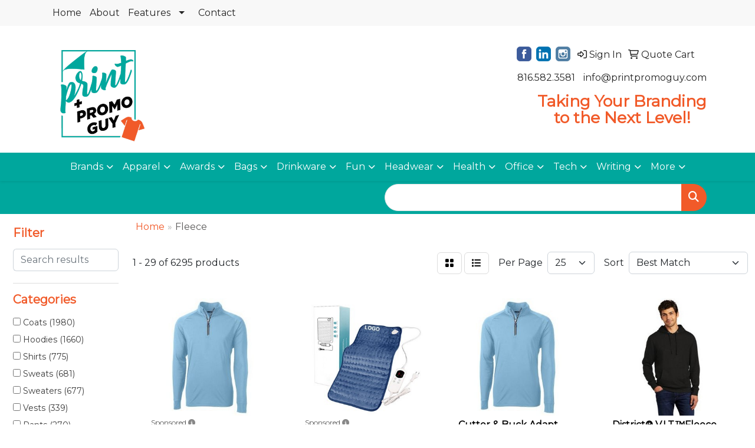

--- FILE ---
content_type: text/html
request_url: https://www.printpromoguy.com/ws/ws.dll/StartSrch?UID=257452&WENavID=22212041
body_size: 16090
content:
<!DOCTYPE html>
<html lang="en"><head>
<meta charset="utf-8">
<meta http-equiv="X-UA-Compatible" content="IE=edge">
<meta name="viewport" content="width=device-width, initial-scale=1">
<!-- The above 3 meta tags *must* come first in the head; any other head content must come *after* these tags -->


<link href="/distsite/styles/8/css/bootstrap.min.css" rel="stylesheet" />
<link href="https://fonts.googleapis.com/css?family=Open+Sans:400,600|Oswald:400,600" rel="stylesheet">
<link href="/distsite/styles/8/css/owl.carousel.min.css" rel="stylesheet">
<link href="/distsite/styles/8/css/nouislider.css" rel="stylesheet">
<!--<link href="/distsite/styles/8/css/menu.css" rel="stylesheet"/>-->
<link href="/distsite/styles/8/css/flexslider.css" rel="stylesheet">
<link href="/distsite/styles/8/css/all.min.css" rel="stylesheet">
<link href="/distsite/styles/8/css/slick/slick.css" rel="stylesheet"/>
<link href="/distsite/styles/8/css/lightbox/lightbox.css" rel="stylesheet"  />
<link href="/distsite/styles/8/css/yamm.css" rel="stylesheet" />
<!-- Custom styles for this theme -->
<link href="/we/we.dll/StyleSheet?UN=257452&Type=WETheme&TS=C45702.384537037" rel="stylesheet">
<!-- Custom styles for this theme -->
<link href="/we/we.dll/StyleSheet?UN=257452&Type=WETheme-PS&TS=C45702.384537037" rel="stylesheet">
<style>
.header-one #logo img,#ftlogo a img {max-height:175px;} /* Scales Logo Down on Header and Footer */
.carousel-item {max-height:550px;}
h1,h2,h3 {font-weight:700;}
/*.carousel-item:nth-child(3) h2 {color:#f15a29;}
.carousel-item:nth-child(3) p {color:#222;}*/
.quicksearch input.form-control::placeholder {color:#fff;}

#featured-collection-1 * {color:#fff;}
#featured-collection-1 img {background:#fff; border-radius:50%; overflow:visible; transition: all .25s ease-in-out;}
#featured-collection-1 img:hover {background:#f15a29; }
</style>

<!-- HTML5 shim and Respond.js for IE8 support of HTML5 elements and media queries -->
<!--[if lt IE 9]>
      <script src="https://oss.maxcdn.com/html5shiv/3.7.3/html5shiv.min.js"></script>
      <script src="https://oss.maxcdn.com/respond/1.4.2/respond.min.js"></script>
    <![endif]-->

</head>

<body style="background:#fff;">


  <!-- Slide-Out Menu -->
  <div id="filter-menu" class="filter-menu">
    <button id="close-menu" class="btn-close"></button>
    <div class="menu-content">
      
<aside class="filter-sidebar">



<div class="filter-section first">
	<h2>Filter</h2>
	 <div class="input-group mb-3">
	 <input type="text" style="border-right:0;" placeholder="Search results" class="form-control text-search-within-results" name="SearchWithinResults" value="" maxlength="100" onkeyup="HandleTextFilter(event);">
	  <label class="input-group-text" style="background-color:#fff;"><a  style="display:none;" href="javascript:void(0);" class="remove-filter" data-toggle="tooltip" title="Clear" onclick="ClearTextFilter();"><i class="far fa-times" aria-hidden="true"></i> <span class="fa-sr-only">x</span></a></label>
	</div>
</div>

<a href="javascript:void(0);" class="clear-filters"  style="display:none;" onclick="ClearDrillDown();">Clear all filters</a>

<div class="filter-section" >
	<h2>Categories</h2>

	<div class="filter-list">

	 <div class="checkbox"><label><input class="filtercheckbox" type="checkbox" name="0|Coats" ><span> Coats (1980)</span></label></div><div class="checkbox"><label><input class="filtercheckbox" type="checkbox" name="0|Hoodies" ><span> Hoodies (1660)</span></label></div><div class="checkbox"><label><input class="filtercheckbox" type="checkbox" name="0|Shirts" ><span> Shirts (775)</span></label></div><div class="checkbox"><label><input class="filtercheckbox" type="checkbox" name="0|Sweats" ><span> Sweats (681)</span></label></div><div class="checkbox"><label><input class="filtercheckbox" type="checkbox" name="0|Sweaters" ><span> Sweaters (677)</span></label></div><div class="checkbox"><label><input class="filtercheckbox" type="checkbox" name="0|Vests" ><span> Vests (339)</span></label></div><div class="checkbox"><label><input class="filtercheckbox" type="checkbox" name="0|Pants" ><span> Pants (270)</span></label></div><div class="checkbox"><label><input class="filtercheckbox" type="checkbox" name="0|Scarves" ><span> Scarves (236)</span></label></div><div class="checkbox"><label><input class="filtercheckbox" type="checkbox" name="0|Beanies" ><span> Beanies (203)</span></label></div><div class="checkbox"><label><input class="filtercheckbox" type="checkbox" name="0|Gloves" ><span> Gloves (181)</span></label></div><div class="show-filter"><div class="checkbox"><label><input class="filtercheckbox" type="checkbox" name="0|Blankets" ><span> Blankets (146)</span></label></div><div class="checkbox"><label><input class="filtercheckbox" type="checkbox" name="0|Hats" ><span> Hats (143)</span></label></div><div class="checkbox"><label><input class="filtercheckbox" type="checkbox" name="0|Uniforms" ><span> Uniforms (127)</span></label></div><div class="checkbox"><label><input class="filtercheckbox" type="checkbox" name="0|Cloths" ><span> Cloths (77)</span></label></div><div class="checkbox"><label><input class="filtercheckbox" type="checkbox" name="0|Socks" ><span> Socks (67)</span></label></div><div class="checkbox"><label><input class="filtercheckbox" type="checkbox" name="0|Costumes" ><span> Costumes (43)</span></label></div><div class="checkbox"><label><input class="filtercheckbox" type="checkbox" name="0|Shorts" ><span> Shorts (43)</span></label></div><div class="checkbox"><label><input class="filtercheckbox" type="checkbox" name="0|Caps" ><span> Caps (41)</span></label></div><div class="checkbox"><label><input class="filtercheckbox" type="checkbox" name="0|Robes" ><span> Robes (40)</span></label></div><div class="checkbox"><label><input class="filtercheckbox" type="checkbox" name="0|Masks" ><span> Masks (38)</span></label></div><div class="checkbox"><label><input class="filtercheckbox" type="checkbox" name="0|Earmuffs" ><span> Earmuffs (24)</span></label></div><div class="checkbox"><label><input class="filtercheckbox" type="checkbox" name="0|Pajamas" ><span> Pajamas (24)</span></label></div><div class="checkbox"><label><input class="filtercheckbox" type="checkbox" name="0|Mittens" ><span> Mittens (20)</span></label></div><div class="checkbox"><label><input class="filtercheckbox" type="checkbox" name="0|Warmers" ><span> Warmers (15)</span></label></div><div class="checkbox"><label><input class="filtercheckbox" type="checkbox" name="0|Bibs" ><span> Bibs (14)</span></label></div><div class="checkbox"><label><input class="filtercheckbox" type="checkbox" name="0|Headbands" ><span> Headbands (14)</span></label></div><div class="checkbox"><label><input class="filtercheckbox" type="checkbox" name="0|Slippers" ><span> Slippers (14)</span></label></div><div class="checkbox"><label><input class="filtercheckbox" type="checkbox" name="0|Underwear" ><span> Underwear (12)</span></label></div><div class="checkbox"><label><input class="filtercheckbox" type="checkbox" name="0|Bodysuits" ><span> Bodysuits (11)</span></label></div><div class="checkbox"><label><input class="filtercheckbox" type="checkbox" name="0|Ponchos" ><span> Ponchos (11)</span></label></div><div class="checkbox"><label><input class="filtercheckbox" type="checkbox" name="0|Rompers" ><span> Rompers (10)</span></label></div><div class="checkbox"><label><input class="filtercheckbox" type="checkbox" name="0|Scrubs" ><span> Scrubs (9)</span></label></div><div class="checkbox"><label><input class="filtercheckbox" type="checkbox" name="0|Backpacks" ><span> Backpacks (6)</span></label></div><div class="checkbox"><label><input class="filtercheckbox" type="checkbox" name="0|Sleeping bags" ><span> Sleeping bags (6)</span></label></div><div class="checkbox"><label><input class="filtercheckbox" type="checkbox" name="0|Bandanas" ><span> Bandanas (5)</span></label></div><div class="checkbox"><label><input class="filtercheckbox" type="checkbox" name="0|Shoes" ><span> Shoes (5)</span></label></div><div class="checkbox"><label><input class="filtercheckbox" type="checkbox" name="0|Overalls" ><span> Overalls (4)</span></label></div><div class="checkbox"><label><input class="filtercheckbox" type="checkbox" name="0|Towels" ><span> Towels (4)</span></label></div><div class="checkbox"><label><input class="filtercheckbox" type="checkbox" name="0|Covers" ><span> Covers (3)</span></label></div><div class="checkbox"><label><input class="filtercheckbox" type="checkbox" name="0|Mats" ><span> Mats (3)</span></label></div><div class="checkbox"><label><input class="filtercheckbox" type="checkbox" name="0|Zipper pulls" ><span> Zipper pulls (3)</span></label></div><div class="checkbox"><label><input class="filtercheckbox" type="checkbox" name="0|Bags" ><span> Bags (2)</span></label></div><div class="checkbox"><label><input class="filtercheckbox" type="checkbox" name="0|Collars" ><span> Collars (2)</span></label></div><div class="checkbox"><label><input class="filtercheckbox" type="checkbox" name="0|Decorations" ><span> Decorations (2)</span></label></div><div class="checkbox"><label><input class="filtercheckbox" type="checkbox" name="0|Kits-other" ><span> Kits-other (2)</span></label></div><div class="checkbox"><label><input class="filtercheckbox" type="checkbox" name="0|Lint removers" ><span> Lint removers (2)</span></label></div><div class="checkbox"><label><input class="filtercheckbox" type="checkbox" name="0|Pillows" ><span> Pillows (2)</span></label></div><div class="checkbox"><label><input class="filtercheckbox" type="checkbox" name="0|Sleeves" ><span> Sleeves (2)</span></label></div><div class="checkbox"><label><input class="filtercheckbox" type="checkbox" name="0|Tees-golf" ><span> Tees-golf (2)</span></label></div><div class="checkbox"><label><input class="filtercheckbox" type="checkbox" name="0|Transfers" ><span> Transfers (2)</span></label></div></div>

		<!-- wrapper for more filters -->
        <div class="show-filter">

		</div><!-- showfilters -->

	</div>

		<a href="#" class="show-more"  >Show more</a>
</div>


<div class="filter-section" >
	<h2>Features</h2>

		<div class="filter-list">

	  		<div class="checkbox"><label><input class="filtercheckbox" type="checkbox" name="2|Apparel" ><span> Apparel (1569)</span></label></div><div class="checkbox"><label><input class="filtercheckbox" type="checkbox" name="2|Long sleeve" ><span> Long sleeve (1492)</span></label></div><div class="checkbox"><label><input class="filtercheckbox" type="checkbox" name="2|Fleece" ><span> Fleece (1089)</span></label></div><div class="checkbox"><label><input class="filtercheckbox" type="checkbox" name="2|Blank" ><span> Blank (785)</span></label></div><div class="checkbox"><label><input class="filtercheckbox" type="checkbox" name="2|Attire" ><span> Attire (722)</span></label></div><div class="checkbox"><label><input class="filtercheckbox" type="checkbox" name="2|Polyester" ><span> Polyester (718)</span></label></div><div class="checkbox"><label><input class="filtercheckbox" type="checkbox" name="2|Warm" ><span> Warm (654)</span></label></div><div class="checkbox"><label><input class="filtercheckbox" type="checkbox" name="2|Pullover" ><span> Pullover (650)</span></label></div><div class="checkbox"><label><input class="filtercheckbox" type="checkbox" name="2|Winter" ><span> Winter (524)</span></label></div><div class="checkbox"><label><input class="filtercheckbox" type="checkbox" name="2|Color" ><span> Color (517)</span></label></div><div class="show-filter"><div class="checkbox"><label><input class="filtercheckbox" type="checkbox" name="2|Soft" ><span> Soft (511)</span></label></div><div class="checkbox"><label><input class="filtercheckbox" type="checkbox" name="2|Jacket" ><span> Jacket (508)</span></label></div><div class="checkbox"><label><input class="filtercheckbox" type="checkbox" name="2|Breathable" ><span> Breathable (498)</span></label></div><div class="checkbox"><label><input class="filtercheckbox" type="checkbox" name="2|Hoodie" ><span> Hoodie (481)</span></label></div><div class="checkbox"><label><input class="filtercheckbox" type="checkbox" name="2|Outerwear" ><span> Outerwear (467)</span></label></div><div class="checkbox"><label><input class="filtercheckbox" type="checkbox" name="2|Conference" ><span> Conference (458)</span></label></div><div class="checkbox"><label><input class="filtercheckbox" type="checkbox" name="2|Outdoors" ><span> Outdoors (452)</span></label></div><div class="checkbox"><label><input class="filtercheckbox" type="checkbox" name="2|Clothing" ><span> Clothing (447)</span></label></div><div class="checkbox"><label><input class="filtercheckbox" type="checkbox" name="2|Sweatshirt" ><span> Sweatshirt (438)</span></label></div><div class="checkbox"><label><input class="filtercheckbox" type="checkbox" name="2|Pockets" ><span> Pockets (429)</span></label></div><div class="checkbox"><label><input class="filtercheckbox" type="checkbox" name="2|Lightweight" ><span> Lightweight (420)</span></label></div><div class="checkbox"><label><input class="filtercheckbox" type="checkbox" name="2|Cotton" ><span> Cotton (419)</span></label></div><div class="checkbox"><label><input class="filtercheckbox" type="checkbox" name="2|Unisex" ><span> Unisex (419)</span></label></div><div class="checkbox"><label><input class="filtercheckbox" type="checkbox" name="2|Clothes" ><span> Clothes (388)</span></label></div><div class="checkbox"><label><input class="filtercheckbox" type="checkbox" name="2|100% polyester" ><span> 100% polyester (365)</span></label></div><div class="checkbox"><label><input class="filtercheckbox" type="checkbox" name="2|Coat" ><span> Coat (360)</span></label></div><div class="checkbox"><label><input class="filtercheckbox" type="checkbox" name="2|Comfortable" ><span> Comfortable (354)</span></label></div><div class="checkbox"><label><input class="filtercheckbox" type="checkbox" name="2|Men" ><span> Men (350)</span></label></div><div class="checkbox"><label><input class="filtercheckbox" type="checkbox" name="2|Windproof" ><span> Windproof (344)</span></label></div><div class="checkbox"><label><input class="filtercheckbox" type="checkbox" name="2|Cuffs" ><span> Cuffs (335)</span></label></div><div class="checkbox"><label><input class="filtercheckbox" type="checkbox" name="2|Hood" ><span> Hood (334)</span></label></div><div class="checkbox"><label><input class="filtercheckbox" type="checkbox" name="2|Adult" ><span> Adult (319)</span></label></div><div class="checkbox"><label><input class="filtercheckbox" type="checkbox" name="2|Hooded" ><span> Hooded (319)</span></label></div><div class="checkbox"><label><input class="filtercheckbox" type="checkbox" name="2|Durable" ><span> Durable (317)</span></label></div><div class="checkbox"><label><input class="filtercheckbox" type="checkbox" name="2|2xl" ><span> 2xl (311)</span></label></div><div class="checkbox"><label><input class="filtercheckbox" type="checkbox" name="2|Women" ><span> Women (306)</span></label></div><div class="checkbox"><label><input class="filtercheckbox" type="checkbox" name="2|Thermal" ><span> Thermal (302)</span></label></div><div class="checkbox"><label><input class="filtercheckbox" type="checkbox" name="2|Drawstring" ><span> Drawstring (297)</span></label></div><div class="checkbox"><label><input class="filtercheckbox" type="checkbox" name="2|Cozy" ><span> Cozy (296)</span></label></div><div class="checkbox"><label><input class="filtercheckbox" type="checkbox" name="2|Convention" ><span> Convention (286)</span></label></div><div class="checkbox"><label><input class="filtercheckbox" type="checkbox" name="2|Wearable" ><span> Wearable (277)</span></label></div><div class="checkbox"><label><input class="filtercheckbox" type="checkbox" name="2|Sweater" ><span> Sweater (276)</span></label></div><div class="checkbox"><label><input class="filtercheckbox" type="checkbox" name="2|Business" ><span> Business (269)</span></label></div><div class="checkbox"><label><input class="filtercheckbox" type="checkbox" name="2|Full zip" ><span> Full zip (267)</span></label></div><div class="checkbox"><label><input class="filtercheckbox" type="checkbox" name="2|Casual" ><span> Casual (266)</span></label></div><div class="checkbox"><label><input class="filtercheckbox" type="checkbox" name="2|Businesses" ><span> Businesses (260)</span></label></div><div class="checkbox"><label><input class="filtercheckbox" type="checkbox" name="2|Colored" ><span> Colored (257)</span></label></div><div class="checkbox"><label><input class="filtercheckbox" type="checkbox" name="2|Company" ><span> Company (257)</span></label></div><div class="checkbox"><label><input class="filtercheckbox" type="checkbox" name="2|Companies" ><span> Companies (251)</span></label></div><div class="checkbox"><label><input class="filtercheckbox" type="checkbox" name="2|Kangaroo pocket" ><span> Kangaroo pocket (245)</span></label></div></div>

			<!-- wrapper for more filters -->
			<div class="show-filter">

			</div><!-- showfilters -->
 		</div>
		<a href="#" class="show-more"  >Show more</a>


</div>


<div class="filter-section" >
	<h2>Colors</h2>

		<div class="filter-list">

		  	<div class="checkbox"><label><input class="filtercheckbox" type="checkbox" name="1|Black" ><span> Black (3743)</span></label></div><div class="checkbox"><label><input class="filtercheckbox" type="checkbox" name="1|Navy blue" ><span> Navy blue (1359)</span></label></div><div class="checkbox"><label><input class="filtercheckbox" type="checkbox" name="1|White" ><span> White (1281)</span></label></div><div class="checkbox"><label><input class="filtercheckbox" type="checkbox" name="1|Red" ><span> Red (1257)</span></label></div><div class="checkbox"><label><input class="filtercheckbox" type="checkbox" name="1|Gray" ><span> Gray (1204)</span></label></div><div class="checkbox"><label><input class="filtercheckbox" type="checkbox" name="1|Blue" ><span> Blue (787)</span></label></div><div class="checkbox"><label><input class="filtercheckbox" type="checkbox" name="1|Pink" ><span> Pink (672)</span></label></div><div class="checkbox"><label><input class="filtercheckbox" type="checkbox" name="1|Green" ><span> Green (612)</span></label></div><div class="checkbox"><label><input class="filtercheckbox" type="checkbox" name="1|Purple" ><span> Purple (537)</span></label></div><div class="checkbox"><label><input class="filtercheckbox" type="checkbox" name="1|Brown" ><span> Brown (522)</span></label></div><div class="show-filter"><div class="checkbox"><label><input class="filtercheckbox" type="checkbox" name="1|Orange" ><span> Orange (503)</span></label></div><div class="checkbox"><label><input class="filtercheckbox" type="checkbox" name="1|Yellow" ><span> Yellow (463)</span></label></div><div class="checkbox"><label><input class="filtercheckbox" type="checkbox" name="1|Royal blue" ><span> Royal blue (438)</span></label></div><div class="checkbox"><label><input class="filtercheckbox" type="checkbox" name="1|Various" ><span> Various (392)</span></label></div><div class="checkbox"><label><input class="filtercheckbox" type="checkbox" name="1|Navy" ><span> Navy (361)</span></label></div><div class="checkbox"><label><input class="filtercheckbox" type="checkbox" name="1|Dark gray" ><span> Dark gray (351)</span></label></div><div class="checkbox"><label><input class="filtercheckbox" type="checkbox" name="1|Charcoal gray" ><span> Charcoal gray (316)</span></label></div><div class="checkbox"><label><input class="filtercheckbox" type="checkbox" name="1|Heather gray" ><span> Heather gray (267)</span></label></div><div class="checkbox"><label><input class="filtercheckbox" type="checkbox" name="1|Forest green" ><span> Forest green (254)</span></label></div><div class="checkbox"><label><input class="filtercheckbox" type="checkbox" name="1|Maroon red" ><span> Maroon red (240)</span></label></div><div class="checkbox"><label><input class="filtercheckbox" type="checkbox" name="1|True navy blue" ><span> True navy blue (224)</span></label></div><div class="checkbox"><label><input class="filtercheckbox" type="checkbox" name="1|Beige" ><span> Beige (220)</span></label></div><div class="checkbox"><label><input class="filtercheckbox" type="checkbox" name="1|Light blue" ><span> Light blue (218)</span></label></div><div class="checkbox"><label><input class="filtercheckbox" type="checkbox" name="1|Light gray" ><span> Light gray (216)</span></label></div><div class="checkbox"><label><input class="filtercheckbox" type="checkbox" name="1|Black heather" ><span> Black heather (212)</span></label></div><div class="checkbox"><label><input class="filtercheckbox" type="checkbox" name="1|True royal blue" ><span> True royal blue (182)</span></label></div><div class="checkbox"><label><input class="filtercheckbox" type="checkbox" name="1|Dark green" ><span> Dark green (176)</span></label></div><div class="checkbox"><label><input class="filtercheckbox" type="checkbox" name="1|Military green" ><span> Military green (171)</span></label></div><div class="checkbox"><label><input class="filtercheckbox" type="checkbox" name="1|Dark gray heather" ><span> Dark gray heather (166)</span></label></div><div class="checkbox"><label><input class="filtercheckbox" type="checkbox" name="1|Dark blue" ><span> Dark blue (164)</span></label></div><div class="checkbox"><label><input class="filtercheckbox" type="checkbox" name="1|Athletic heather gray" ><span> Athletic heather gray (158)</span></label></div><div class="checkbox"><label><input class="filtercheckbox" type="checkbox" name="1|Ash gray" ><span> Ash gray (155)</span></label></div><div class="checkbox"><label><input class="filtercheckbox" type="checkbox" name="1|Jet black" ><span> Jet black (153)</span></label></div><div class="checkbox"><label><input class="filtercheckbox" type="checkbox" name="1|True red" ><span> True red (133)</span></label></div><div class="checkbox"><label><input class="filtercheckbox" type="checkbox" name="1|Royal" ><span> Royal (122)</span></label></div><div class="checkbox"><label><input class="filtercheckbox" type="checkbox" name="1|Khaki" ><span> Khaki (121)</span></label></div><div class="checkbox"><label><input class="filtercheckbox" type="checkbox" name="1|Gray heather" ><span> Gray heather (108)</span></label></div><div class="checkbox"><label><input class="filtercheckbox" type="checkbox" name="1|Dark heather gray" ><span> Dark heather gray (107)</span></label></div><div class="checkbox"><label><input class="filtercheckbox" type="checkbox" name="1|Wine red" ><span> Wine red (107)</span></label></div><div class="checkbox"><label><input class="filtercheckbox" type="checkbox" name="1|Safety orange" ><span> Safety orange (102)</span></label></div><div class="checkbox"><label><input class="filtercheckbox" type="checkbox" name="1|Gold" ><span> Gold (98)</span></label></div><div class="checkbox"><label><input class="filtercheckbox" type="checkbox" name="1|Maroon" ><span> Maroon (96)</span></label></div><div class="checkbox"><label><input class="filtercheckbox" type="checkbox" name="1|Charcoal" ><span> Charcoal (89)</span></label></div><div class="checkbox"><label><input class="filtercheckbox" type="checkbox" name="1|Athletic gray heather" ><span> Athletic gray heather (88)</span></label></div><div class="checkbox"><label><input class="filtercheckbox" type="checkbox" name="1|Deep black" ><span> Deep black (88)</span></label></div><div class="checkbox"><label><input class="filtercheckbox" type="checkbox" name="1|Cardinal red" ><span> Cardinal red (85)</span></label></div><div class="checkbox"><label><input class="filtercheckbox" type="checkbox" name="1|Safety green" ><span> Safety green (84)</span></label></div><div class="checkbox"><label><input class="filtercheckbox" type="checkbox" name="1|Athletic heather" ><span> Athletic heather (83)</span></label></div><div class="checkbox"><label><input class="filtercheckbox" type="checkbox" name="1|Graphite gray" ><span> Graphite gray (83)</span></label></div><div class="checkbox"><label><input class="filtercheckbox" type="checkbox" name="1|Oxford gray" ><span> Oxford gray (83)</span></label></div></div>


			<!-- wrapper for more filters -->
			<div class="show-filter">

			</div><!-- showfilters -->

		  </div>

		<a href="#" class="show-more"  >Show more</a>
</div>


<div class="filter-section"  >
	<h2>Price Range</h2>
	<div class="filter-price-wrap">
		<div class="filter-price-inner">
			<div class="input-group">
				<span class="input-group-text input-group-text-white">$</span>
				<input type="text" class="form-control form-control-sm filter-min-prices" name="min-prices" value="" placeholder="Min" onkeyup="HandlePriceFilter(event);">
			</div>
			<div class="input-group">
				<span class="input-group-text input-group-text-white">$</span>
				<input type="text" class="form-control form-control-sm filter-max-prices" name="max-prices" value="" placeholder="Max" onkeyup="HandlePriceFilter(event);">
			</div>
		</div>
		<a href="javascript:void(0)" onclick="SetPriceFilter();" ><i class="fa-solid fa-chevron-right"></i></a>
	</div>
</div>

<div class="filter-section"   >
	<h2>Quantity</h2>
	<div class="filter-price-wrap mb-2">
		<input type="text" class="form-control form-control-sm filter-quantity" value="" placeholder="Qty" onkeyup="HandleQuantityFilter(event);">
		<a href="javascript:void(0)" onclick="SetQuantityFilter();"><i class="fa-solid fa-chevron-right"></i></a>
	</div>
</div>




	</aside>

    </div>
</div>




	<div class="container-fluid">
		<div class="row">

			<div class="col-md-3 col-lg-2">
        <div class="d-none d-md-block">
          <div id="desktop-filter">
            
<aside class="filter-sidebar">



<div class="filter-section first">
	<h2>Filter</h2>
	 <div class="input-group mb-3">
	 <input type="text" style="border-right:0;" placeholder="Search results" class="form-control text-search-within-results" name="SearchWithinResults" value="" maxlength="100" onkeyup="HandleTextFilter(event);">
	  <label class="input-group-text" style="background-color:#fff;"><a  style="display:none;" href="javascript:void(0);" class="remove-filter" data-toggle="tooltip" title="Clear" onclick="ClearTextFilter();"><i class="far fa-times" aria-hidden="true"></i> <span class="fa-sr-only">x</span></a></label>
	</div>
</div>

<a href="javascript:void(0);" class="clear-filters"  style="display:none;" onclick="ClearDrillDown();">Clear all filters</a>

<div class="filter-section" >
	<h2>Categories</h2>

	<div class="filter-list">

	 <div class="checkbox"><label><input class="filtercheckbox" type="checkbox" name="0|Coats" ><span> Coats (1980)</span></label></div><div class="checkbox"><label><input class="filtercheckbox" type="checkbox" name="0|Hoodies" ><span> Hoodies (1660)</span></label></div><div class="checkbox"><label><input class="filtercheckbox" type="checkbox" name="0|Shirts" ><span> Shirts (775)</span></label></div><div class="checkbox"><label><input class="filtercheckbox" type="checkbox" name="0|Sweats" ><span> Sweats (681)</span></label></div><div class="checkbox"><label><input class="filtercheckbox" type="checkbox" name="0|Sweaters" ><span> Sweaters (677)</span></label></div><div class="checkbox"><label><input class="filtercheckbox" type="checkbox" name="0|Vests" ><span> Vests (339)</span></label></div><div class="checkbox"><label><input class="filtercheckbox" type="checkbox" name="0|Pants" ><span> Pants (270)</span></label></div><div class="checkbox"><label><input class="filtercheckbox" type="checkbox" name="0|Scarves" ><span> Scarves (236)</span></label></div><div class="checkbox"><label><input class="filtercheckbox" type="checkbox" name="0|Beanies" ><span> Beanies (203)</span></label></div><div class="checkbox"><label><input class="filtercheckbox" type="checkbox" name="0|Gloves" ><span> Gloves (181)</span></label></div><div class="show-filter"><div class="checkbox"><label><input class="filtercheckbox" type="checkbox" name="0|Blankets" ><span> Blankets (146)</span></label></div><div class="checkbox"><label><input class="filtercheckbox" type="checkbox" name="0|Hats" ><span> Hats (143)</span></label></div><div class="checkbox"><label><input class="filtercheckbox" type="checkbox" name="0|Uniforms" ><span> Uniforms (127)</span></label></div><div class="checkbox"><label><input class="filtercheckbox" type="checkbox" name="0|Cloths" ><span> Cloths (77)</span></label></div><div class="checkbox"><label><input class="filtercheckbox" type="checkbox" name="0|Socks" ><span> Socks (67)</span></label></div><div class="checkbox"><label><input class="filtercheckbox" type="checkbox" name="0|Costumes" ><span> Costumes (43)</span></label></div><div class="checkbox"><label><input class="filtercheckbox" type="checkbox" name="0|Shorts" ><span> Shorts (43)</span></label></div><div class="checkbox"><label><input class="filtercheckbox" type="checkbox" name="0|Caps" ><span> Caps (41)</span></label></div><div class="checkbox"><label><input class="filtercheckbox" type="checkbox" name="0|Robes" ><span> Robes (40)</span></label></div><div class="checkbox"><label><input class="filtercheckbox" type="checkbox" name="0|Masks" ><span> Masks (38)</span></label></div><div class="checkbox"><label><input class="filtercheckbox" type="checkbox" name="0|Earmuffs" ><span> Earmuffs (24)</span></label></div><div class="checkbox"><label><input class="filtercheckbox" type="checkbox" name="0|Pajamas" ><span> Pajamas (24)</span></label></div><div class="checkbox"><label><input class="filtercheckbox" type="checkbox" name="0|Mittens" ><span> Mittens (20)</span></label></div><div class="checkbox"><label><input class="filtercheckbox" type="checkbox" name="0|Warmers" ><span> Warmers (15)</span></label></div><div class="checkbox"><label><input class="filtercheckbox" type="checkbox" name="0|Bibs" ><span> Bibs (14)</span></label></div><div class="checkbox"><label><input class="filtercheckbox" type="checkbox" name="0|Headbands" ><span> Headbands (14)</span></label></div><div class="checkbox"><label><input class="filtercheckbox" type="checkbox" name="0|Slippers" ><span> Slippers (14)</span></label></div><div class="checkbox"><label><input class="filtercheckbox" type="checkbox" name="0|Underwear" ><span> Underwear (12)</span></label></div><div class="checkbox"><label><input class="filtercheckbox" type="checkbox" name="0|Bodysuits" ><span> Bodysuits (11)</span></label></div><div class="checkbox"><label><input class="filtercheckbox" type="checkbox" name="0|Ponchos" ><span> Ponchos (11)</span></label></div><div class="checkbox"><label><input class="filtercheckbox" type="checkbox" name="0|Rompers" ><span> Rompers (10)</span></label></div><div class="checkbox"><label><input class="filtercheckbox" type="checkbox" name="0|Scrubs" ><span> Scrubs (9)</span></label></div><div class="checkbox"><label><input class="filtercheckbox" type="checkbox" name="0|Backpacks" ><span> Backpacks (6)</span></label></div><div class="checkbox"><label><input class="filtercheckbox" type="checkbox" name="0|Sleeping bags" ><span> Sleeping bags (6)</span></label></div><div class="checkbox"><label><input class="filtercheckbox" type="checkbox" name="0|Bandanas" ><span> Bandanas (5)</span></label></div><div class="checkbox"><label><input class="filtercheckbox" type="checkbox" name="0|Shoes" ><span> Shoes (5)</span></label></div><div class="checkbox"><label><input class="filtercheckbox" type="checkbox" name="0|Overalls" ><span> Overalls (4)</span></label></div><div class="checkbox"><label><input class="filtercheckbox" type="checkbox" name="0|Towels" ><span> Towels (4)</span></label></div><div class="checkbox"><label><input class="filtercheckbox" type="checkbox" name="0|Covers" ><span> Covers (3)</span></label></div><div class="checkbox"><label><input class="filtercheckbox" type="checkbox" name="0|Mats" ><span> Mats (3)</span></label></div><div class="checkbox"><label><input class="filtercheckbox" type="checkbox" name="0|Zipper pulls" ><span> Zipper pulls (3)</span></label></div><div class="checkbox"><label><input class="filtercheckbox" type="checkbox" name="0|Bags" ><span> Bags (2)</span></label></div><div class="checkbox"><label><input class="filtercheckbox" type="checkbox" name="0|Collars" ><span> Collars (2)</span></label></div><div class="checkbox"><label><input class="filtercheckbox" type="checkbox" name="0|Decorations" ><span> Decorations (2)</span></label></div><div class="checkbox"><label><input class="filtercheckbox" type="checkbox" name="0|Kits-other" ><span> Kits-other (2)</span></label></div><div class="checkbox"><label><input class="filtercheckbox" type="checkbox" name="0|Lint removers" ><span> Lint removers (2)</span></label></div><div class="checkbox"><label><input class="filtercheckbox" type="checkbox" name="0|Pillows" ><span> Pillows (2)</span></label></div><div class="checkbox"><label><input class="filtercheckbox" type="checkbox" name="0|Sleeves" ><span> Sleeves (2)</span></label></div><div class="checkbox"><label><input class="filtercheckbox" type="checkbox" name="0|Tees-golf" ><span> Tees-golf (2)</span></label></div><div class="checkbox"><label><input class="filtercheckbox" type="checkbox" name="0|Transfers" ><span> Transfers (2)</span></label></div></div>

		<!-- wrapper for more filters -->
        <div class="show-filter">

		</div><!-- showfilters -->

	</div>

		<a href="#" class="show-more"  >Show more</a>
</div>


<div class="filter-section" >
	<h2>Features</h2>

		<div class="filter-list">

	  		<div class="checkbox"><label><input class="filtercheckbox" type="checkbox" name="2|Apparel" ><span> Apparel (1569)</span></label></div><div class="checkbox"><label><input class="filtercheckbox" type="checkbox" name="2|Long sleeve" ><span> Long sleeve (1492)</span></label></div><div class="checkbox"><label><input class="filtercheckbox" type="checkbox" name="2|Fleece" ><span> Fleece (1089)</span></label></div><div class="checkbox"><label><input class="filtercheckbox" type="checkbox" name="2|Blank" ><span> Blank (785)</span></label></div><div class="checkbox"><label><input class="filtercheckbox" type="checkbox" name="2|Attire" ><span> Attire (722)</span></label></div><div class="checkbox"><label><input class="filtercheckbox" type="checkbox" name="2|Polyester" ><span> Polyester (718)</span></label></div><div class="checkbox"><label><input class="filtercheckbox" type="checkbox" name="2|Warm" ><span> Warm (654)</span></label></div><div class="checkbox"><label><input class="filtercheckbox" type="checkbox" name="2|Pullover" ><span> Pullover (650)</span></label></div><div class="checkbox"><label><input class="filtercheckbox" type="checkbox" name="2|Winter" ><span> Winter (524)</span></label></div><div class="checkbox"><label><input class="filtercheckbox" type="checkbox" name="2|Color" ><span> Color (517)</span></label></div><div class="show-filter"><div class="checkbox"><label><input class="filtercheckbox" type="checkbox" name="2|Soft" ><span> Soft (511)</span></label></div><div class="checkbox"><label><input class="filtercheckbox" type="checkbox" name="2|Jacket" ><span> Jacket (508)</span></label></div><div class="checkbox"><label><input class="filtercheckbox" type="checkbox" name="2|Breathable" ><span> Breathable (498)</span></label></div><div class="checkbox"><label><input class="filtercheckbox" type="checkbox" name="2|Hoodie" ><span> Hoodie (481)</span></label></div><div class="checkbox"><label><input class="filtercheckbox" type="checkbox" name="2|Outerwear" ><span> Outerwear (467)</span></label></div><div class="checkbox"><label><input class="filtercheckbox" type="checkbox" name="2|Conference" ><span> Conference (458)</span></label></div><div class="checkbox"><label><input class="filtercheckbox" type="checkbox" name="2|Outdoors" ><span> Outdoors (452)</span></label></div><div class="checkbox"><label><input class="filtercheckbox" type="checkbox" name="2|Clothing" ><span> Clothing (447)</span></label></div><div class="checkbox"><label><input class="filtercheckbox" type="checkbox" name="2|Sweatshirt" ><span> Sweatshirt (438)</span></label></div><div class="checkbox"><label><input class="filtercheckbox" type="checkbox" name="2|Pockets" ><span> Pockets (429)</span></label></div><div class="checkbox"><label><input class="filtercheckbox" type="checkbox" name="2|Lightweight" ><span> Lightweight (420)</span></label></div><div class="checkbox"><label><input class="filtercheckbox" type="checkbox" name="2|Cotton" ><span> Cotton (419)</span></label></div><div class="checkbox"><label><input class="filtercheckbox" type="checkbox" name="2|Unisex" ><span> Unisex (419)</span></label></div><div class="checkbox"><label><input class="filtercheckbox" type="checkbox" name="2|Clothes" ><span> Clothes (388)</span></label></div><div class="checkbox"><label><input class="filtercheckbox" type="checkbox" name="2|100% polyester" ><span> 100% polyester (365)</span></label></div><div class="checkbox"><label><input class="filtercheckbox" type="checkbox" name="2|Coat" ><span> Coat (360)</span></label></div><div class="checkbox"><label><input class="filtercheckbox" type="checkbox" name="2|Comfortable" ><span> Comfortable (354)</span></label></div><div class="checkbox"><label><input class="filtercheckbox" type="checkbox" name="2|Men" ><span> Men (350)</span></label></div><div class="checkbox"><label><input class="filtercheckbox" type="checkbox" name="2|Windproof" ><span> Windproof (344)</span></label></div><div class="checkbox"><label><input class="filtercheckbox" type="checkbox" name="2|Cuffs" ><span> Cuffs (335)</span></label></div><div class="checkbox"><label><input class="filtercheckbox" type="checkbox" name="2|Hood" ><span> Hood (334)</span></label></div><div class="checkbox"><label><input class="filtercheckbox" type="checkbox" name="2|Adult" ><span> Adult (319)</span></label></div><div class="checkbox"><label><input class="filtercheckbox" type="checkbox" name="2|Hooded" ><span> Hooded (319)</span></label></div><div class="checkbox"><label><input class="filtercheckbox" type="checkbox" name="2|Durable" ><span> Durable (317)</span></label></div><div class="checkbox"><label><input class="filtercheckbox" type="checkbox" name="2|2xl" ><span> 2xl (311)</span></label></div><div class="checkbox"><label><input class="filtercheckbox" type="checkbox" name="2|Women" ><span> Women (306)</span></label></div><div class="checkbox"><label><input class="filtercheckbox" type="checkbox" name="2|Thermal" ><span> Thermal (302)</span></label></div><div class="checkbox"><label><input class="filtercheckbox" type="checkbox" name="2|Drawstring" ><span> Drawstring (297)</span></label></div><div class="checkbox"><label><input class="filtercheckbox" type="checkbox" name="2|Cozy" ><span> Cozy (296)</span></label></div><div class="checkbox"><label><input class="filtercheckbox" type="checkbox" name="2|Convention" ><span> Convention (286)</span></label></div><div class="checkbox"><label><input class="filtercheckbox" type="checkbox" name="2|Wearable" ><span> Wearable (277)</span></label></div><div class="checkbox"><label><input class="filtercheckbox" type="checkbox" name="2|Sweater" ><span> Sweater (276)</span></label></div><div class="checkbox"><label><input class="filtercheckbox" type="checkbox" name="2|Business" ><span> Business (269)</span></label></div><div class="checkbox"><label><input class="filtercheckbox" type="checkbox" name="2|Full zip" ><span> Full zip (267)</span></label></div><div class="checkbox"><label><input class="filtercheckbox" type="checkbox" name="2|Casual" ><span> Casual (266)</span></label></div><div class="checkbox"><label><input class="filtercheckbox" type="checkbox" name="2|Businesses" ><span> Businesses (260)</span></label></div><div class="checkbox"><label><input class="filtercheckbox" type="checkbox" name="2|Colored" ><span> Colored (257)</span></label></div><div class="checkbox"><label><input class="filtercheckbox" type="checkbox" name="2|Company" ><span> Company (257)</span></label></div><div class="checkbox"><label><input class="filtercheckbox" type="checkbox" name="2|Companies" ><span> Companies (251)</span></label></div><div class="checkbox"><label><input class="filtercheckbox" type="checkbox" name="2|Kangaroo pocket" ><span> Kangaroo pocket (245)</span></label></div></div>

			<!-- wrapper for more filters -->
			<div class="show-filter">

			</div><!-- showfilters -->
 		</div>
		<a href="#" class="show-more"  >Show more</a>


</div>


<div class="filter-section" >
	<h2>Colors</h2>

		<div class="filter-list">

		  	<div class="checkbox"><label><input class="filtercheckbox" type="checkbox" name="1|Black" ><span> Black (3743)</span></label></div><div class="checkbox"><label><input class="filtercheckbox" type="checkbox" name="1|Navy blue" ><span> Navy blue (1359)</span></label></div><div class="checkbox"><label><input class="filtercheckbox" type="checkbox" name="1|White" ><span> White (1281)</span></label></div><div class="checkbox"><label><input class="filtercheckbox" type="checkbox" name="1|Red" ><span> Red (1257)</span></label></div><div class="checkbox"><label><input class="filtercheckbox" type="checkbox" name="1|Gray" ><span> Gray (1204)</span></label></div><div class="checkbox"><label><input class="filtercheckbox" type="checkbox" name="1|Blue" ><span> Blue (787)</span></label></div><div class="checkbox"><label><input class="filtercheckbox" type="checkbox" name="1|Pink" ><span> Pink (672)</span></label></div><div class="checkbox"><label><input class="filtercheckbox" type="checkbox" name="1|Green" ><span> Green (612)</span></label></div><div class="checkbox"><label><input class="filtercheckbox" type="checkbox" name="1|Purple" ><span> Purple (537)</span></label></div><div class="checkbox"><label><input class="filtercheckbox" type="checkbox" name="1|Brown" ><span> Brown (522)</span></label></div><div class="show-filter"><div class="checkbox"><label><input class="filtercheckbox" type="checkbox" name="1|Orange" ><span> Orange (503)</span></label></div><div class="checkbox"><label><input class="filtercheckbox" type="checkbox" name="1|Yellow" ><span> Yellow (463)</span></label></div><div class="checkbox"><label><input class="filtercheckbox" type="checkbox" name="1|Royal blue" ><span> Royal blue (438)</span></label></div><div class="checkbox"><label><input class="filtercheckbox" type="checkbox" name="1|Various" ><span> Various (392)</span></label></div><div class="checkbox"><label><input class="filtercheckbox" type="checkbox" name="1|Navy" ><span> Navy (361)</span></label></div><div class="checkbox"><label><input class="filtercheckbox" type="checkbox" name="1|Dark gray" ><span> Dark gray (351)</span></label></div><div class="checkbox"><label><input class="filtercheckbox" type="checkbox" name="1|Charcoal gray" ><span> Charcoal gray (316)</span></label></div><div class="checkbox"><label><input class="filtercheckbox" type="checkbox" name="1|Heather gray" ><span> Heather gray (267)</span></label></div><div class="checkbox"><label><input class="filtercheckbox" type="checkbox" name="1|Forest green" ><span> Forest green (254)</span></label></div><div class="checkbox"><label><input class="filtercheckbox" type="checkbox" name="1|Maroon red" ><span> Maroon red (240)</span></label></div><div class="checkbox"><label><input class="filtercheckbox" type="checkbox" name="1|True navy blue" ><span> True navy blue (224)</span></label></div><div class="checkbox"><label><input class="filtercheckbox" type="checkbox" name="1|Beige" ><span> Beige (220)</span></label></div><div class="checkbox"><label><input class="filtercheckbox" type="checkbox" name="1|Light blue" ><span> Light blue (218)</span></label></div><div class="checkbox"><label><input class="filtercheckbox" type="checkbox" name="1|Light gray" ><span> Light gray (216)</span></label></div><div class="checkbox"><label><input class="filtercheckbox" type="checkbox" name="1|Black heather" ><span> Black heather (212)</span></label></div><div class="checkbox"><label><input class="filtercheckbox" type="checkbox" name="1|True royal blue" ><span> True royal blue (182)</span></label></div><div class="checkbox"><label><input class="filtercheckbox" type="checkbox" name="1|Dark green" ><span> Dark green (176)</span></label></div><div class="checkbox"><label><input class="filtercheckbox" type="checkbox" name="1|Military green" ><span> Military green (171)</span></label></div><div class="checkbox"><label><input class="filtercheckbox" type="checkbox" name="1|Dark gray heather" ><span> Dark gray heather (166)</span></label></div><div class="checkbox"><label><input class="filtercheckbox" type="checkbox" name="1|Dark blue" ><span> Dark blue (164)</span></label></div><div class="checkbox"><label><input class="filtercheckbox" type="checkbox" name="1|Athletic heather gray" ><span> Athletic heather gray (158)</span></label></div><div class="checkbox"><label><input class="filtercheckbox" type="checkbox" name="1|Ash gray" ><span> Ash gray (155)</span></label></div><div class="checkbox"><label><input class="filtercheckbox" type="checkbox" name="1|Jet black" ><span> Jet black (153)</span></label></div><div class="checkbox"><label><input class="filtercheckbox" type="checkbox" name="1|True red" ><span> True red (133)</span></label></div><div class="checkbox"><label><input class="filtercheckbox" type="checkbox" name="1|Royal" ><span> Royal (122)</span></label></div><div class="checkbox"><label><input class="filtercheckbox" type="checkbox" name="1|Khaki" ><span> Khaki (121)</span></label></div><div class="checkbox"><label><input class="filtercheckbox" type="checkbox" name="1|Gray heather" ><span> Gray heather (108)</span></label></div><div class="checkbox"><label><input class="filtercheckbox" type="checkbox" name="1|Dark heather gray" ><span> Dark heather gray (107)</span></label></div><div class="checkbox"><label><input class="filtercheckbox" type="checkbox" name="1|Wine red" ><span> Wine red (107)</span></label></div><div class="checkbox"><label><input class="filtercheckbox" type="checkbox" name="1|Safety orange" ><span> Safety orange (102)</span></label></div><div class="checkbox"><label><input class="filtercheckbox" type="checkbox" name="1|Gold" ><span> Gold (98)</span></label></div><div class="checkbox"><label><input class="filtercheckbox" type="checkbox" name="1|Maroon" ><span> Maroon (96)</span></label></div><div class="checkbox"><label><input class="filtercheckbox" type="checkbox" name="1|Charcoal" ><span> Charcoal (89)</span></label></div><div class="checkbox"><label><input class="filtercheckbox" type="checkbox" name="1|Athletic gray heather" ><span> Athletic gray heather (88)</span></label></div><div class="checkbox"><label><input class="filtercheckbox" type="checkbox" name="1|Deep black" ><span> Deep black (88)</span></label></div><div class="checkbox"><label><input class="filtercheckbox" type="checkbox" name="1|Cardinal red" ><span> Cardinal red (85)</span></label></div><div class="checkbox"><label><input class="filtercheckbox" type="checkbox" name="1|Safety green" ><span> Safety green (84)</span></label></div><div class="checkbox"><label><input class="filtercheckbox" type="checkbox" name="1|Athletic heather" ><span> Athletic heather (83)</span></label></div><div class="checkbox"><label><input class="filtercheckbox" type="checkbox" name="1|Graphite gray" ><span> Graphite gray (83)</span></label></div><div class="checkbox"><label><input class="filtercheckbox" type="checkbox" name="1|Oxford gray" ><span> Oxford gray (83)</span></label></div></div>


			<!-- wrapper for more filters -->
			<div class="show-filter">

			</div><!-- showfilters -->

		  </div>

		<a href="#" class="show-more"  >Show more</a>
</div>


<div class="filter-section"  >
	<h2>Price Range</h2>
	<div class="filter-price-wrap">
		<div class="filter-price-inner">
			<div class="input-group">
				<span class="input-group-text input-group-text-white">$</span>
				<input type="text" class="form-control form-control-sm filter-min-prices" name="min-prices" value="" placeholder="Min" onkeyup="HandlePriceFilter(event);">
			</div>
			<div class="input-group">
				<span class="input-group-text input-group-text-white">$</span>
				<input type="text" class="form-control form-control-sm filter-max-prices" name="max-prices" value="" placeholder="Max" onkeyup="HandlePriceFilter(event);">
			</div>
		</div>
		<a href="javascript:void(0)" onclick="SetPriceFilter();" ><i class="fa-solid fa-chevron-right"></i></a>
	</div>
</div>

<div class="filter-section"   >
	<h2>Quantity</h2>
	<div class="filter-price-wrap mb-2">
		<input type="text" class="form-control form-control-sm filter-quantity" value="" placeholder="Qty" onkeyup="HandleQuantityFilter(event);">
		<a href="javascript:void(0)" onclick="SetQuantityFilter();"><i class="fa-solid fa-chevron-right"></i></a>
	</div>
</div>




	</aside>

          </div>
        </div>
			</div>

			<div class="col-md-9 col-lg-10">
				

				<ol class="breadcrumb"  >
              		<li><a href="https://www.printpromoguy.com" target="_top">Home</a></li>
             	 	<li class="active">Fleece</li>
            	</ol>




				<div id="product-list-controls">

				
						<div class="d-flex align-items-center justify-content-between">
							<div class="d-none d-md-block me-3">
								1 - 29 of  6295 <span class="d-none d-lg-inline">products</span>
							</div>
					  
						  <!-- Right Aligned Controls -->
						  <div class="product-controls-right d-flex align-items-center">
       
              <button id="show-filter-button" class="btn btn-control d-block d-md-none"><i class="fa-solid fa-filter" aria-hidden="true"></i></button>

							
							<span class="me-3">
								<a href="/ws/ws.dll/StartSrch?UID=257452&WENavID=22212041&View=T&ST=26012216154196990028351555" class="btn btn-control grid" title="Change to Grid View"><i class="fa-solid fa-grid-2" aria-hidden="true"></i>  <span class="fa-sr-only">Grid</span></a>
								<a href="/ws/ws.dll/StartSrch?UID=257452&WENavID=22212041&View=L&ST=26012216154196990028351555" class="btn btn-control" title="Change to List View"><i class="fa-solid fa-list"></i> <span class="fa-sr-only">List</span></a>
							</span>
							
					  
							<!-- Number of Items Per Page -->
							<div class="me-2 d-none d-lg-block">
								<label>Per Page</label>
							</div>
							<div class="me-3 d-none d-md-block">
								<select class="form-select notranslate" onchange="GoToNewURL(this);" aria-label="Items per page">
									<option value="/ws/ws.dll/StartSrch?UID=257452&WENavID=22212041&ST=26012216154196990028351555&PPP=10" >10</option><option value="/ws/ws.dll/StartSrch?UID=257452&WENavID=22212041&ST=26012216154196990028351555&PPP=25" selected>25</option><option value="/ws/ws.dll/StartSrch?UID=257452&WENavID=22212041&ST=26012216154196990028351555&PPP=50" >50</option><option value="/ws/ws.dll/StartSrch?UID=257452&WENavID=22212041&ST=26012216154196990028351555&PPP=100" >100</option><option value="/ws/ws.dll/StartSrch?UID=257452&WENavID=22212041&ST=26012216154196990028351555&PPP=250" >250</option>
								
								</select>
							</div>
					  
							<!-- Sort By -->
							<div class="d-none d-lg-block me-2">
								<label>Sort</label>
							</div>
							<div>
								<select class="form-select" onchange="GoToNewURL(this);">
									<option value="/ws/ws.dll/StartSrch?UID=257452&WENavID=22212041&Sort=0">Best Match</option><option value="/ws/ws.dll/StartSrch?UID=257452&WENavID=22212041&Sort=3">Most Popular</option><option value="/ws/ws.dll/StartSrch?UID=257452&WENavID=22212041&Sort=1">Price (Low to High)</option><option value="/ws/ws.dll/StartSrch?UID=257452&WENavID=22212041&Sort=2">Price (High to Low)</option>
								 </select>
							</div>
						  </div>
						</div>

			  </div>

				<!-- Product Results List -->
				<ul class="thumbnail-list"><li>
 <a href="https://www.printpromoguy.com/p/ZSPTW-MJWDW/cutter--buck-adapt-eco-knit-stretch-recycled-mens-quarter-zip-pullover" target="_parent" alt="Cutter &amp; Buck Adapt Eco Knit Stretch Recycled Mens Quarter Zip Pullover" data-adid="65054|6611048" onclick="PostAdStatToService(576611048,1);">
 <div class="pr-list-grid">
		<img class="img-responsive" src="/ws/ws.dll/QPic?SN=65054&P=576611048&I=0&PX=300" alt="Cutter &amp; Buck Adapt Eco Knit Stretch Recycled Mens Quarter Zip Pullover">
		<p class="pr-list-sponsored">Sponsored <span data-bs-toggle="tooltip" data-container="body" data-bs-placement="top" title="You're seeing this ad based on the product's relevance to your search query."><i class="fa fa-info-circle" aria-hidden="true"></i></span></p>
		<p class="pr-name">Cutter &amp; Buck Adapt Eco Knit Stretch Recycled Mens Quarter Zip Pullover</p>
		<div class="pr-meta-row">
			<div class="product-reviews"  style="display:none;">
				<div class="rating-stars">
				<i class="fa-solid fa-star-sharp active" aria-hidden="true"></i><i class="fa-solid fa-star-sharp active" aria-hidden="true"></i><i class="fa-solid fa-star-sharp active" aria-hidden="true"></i><i class="fa-solid fa-star-sharp active" aria-hidden="true"></i><i class="fa-solid fa-star-sharp active" aria-hidden="true"></i>
				</div>
				<span class="rating-count">(1)</span>
			</div>
			
		</div>
		<p class="pr-number"  ><span class="notranslate">Item #ZSPTW-MJWDW</span></p>
		<p class="pr-price"  ><span class="notranslate">$70.00</span></p>
 </div>
 </a>
</li>
<li>
 <a href="https://www.printpromoguy.com/p/UWLCA-PWZRW/foot-warmer-heating-pad" target="_parent" alt="Foot Warmer Heating Pad" data-adid="53469|8496418" onclick="PostAdStatToService(178496418,1);">
 <div class="pr-list-grid">
		<img class="img-responsive" src="/ws/ws.dll/QPic?SN=53469&P=178496418&I=0&PX=300" alt="Foot Warmer Heating Pad">
		<p class="pr-list-sponsored">Sponsored <span data-bs-toggle="tooltip" data-container="body" data-bs-placement="top" title="You're seeing this ad based on the product's relevance to your search query."><i class="fa fa-info-circle" aria-hidden="true"></i></span></p>
		<p class="pr-name">Foot Warmer Heating Pad</p>
		<div class="pr-meta-row">
			<div class="product-reviews"  style="display:none;">
				<div class="rating-stars">
				<i class="fa-solid fa-star-sharp" aria-hidden="true"></i><i class="fa-solid fa-star-sharp" aria-hidden="true"></i><i class="fa-solid fa-star-sharp" aria-hidden="true"></i><i class="fa-solid fa-star-sharp" aria-hidden="true"></i><i class="fa-solid fa-star-sharp" aria-hidden="true"></i>
				</div>
				<span class="rating-count">(0)</span>
			</div>
			
		</div>
		<p class="pr-number"  ><span class="notranslate">Item #UWLCA-PWZRW</span></p>
		<p class="pr-price"  ><span class="notranslate">$26.91</span> - <span class="notranslate">$33.32</span></p>
 </div>
 </a>
</li>
<a name="2" href="#" alt="Item 2"></a>
<li>
 <a href="https://www.printpromoguy.com/p/ZSPTW-MJWDW/cutter--buck-adapt-eco-knit-stretch-recycled-mens-quarter-zip-pullover" target="_parent" alt="Cutter &amp; Buck Adapt Eco Knit Stretch Recycled Mens Quarter Zip Pullover">
 <div class="pr-list-grid">
		<img class="img-responsive" src="/ws/ws.dll/QPic?SN=65054&P=576611048&I=0&PX=300" alt="Cutter &amp; Buck Adapt Eco Knit Stretch Recycled Mens Quarter Zip Pullover">
		<p class="pr-name">Cutter &amp; Buck Adapt Eco Knit Stretch Recycled Mens Quarter Zip Pullover</p>
		<div class="pr-meta-row">
			<div class="product-reviews"  style="display:none;">
				<div class="rating-stars">
				<i class="fa-solid fa-star-sharp active" aria-hidden="true"></i><i class="fa-solid fa-star-sharp active" aria-hidden="true"></i><i class="fa-solid fa-star-sharp active" aria-hidden="true"></i><i class="fa-solid fa-star-sharp active" aria-hidden="true"></i><i class="fa-solid fa-star-sharp active" aria-hidden="true"></i>
				</div>
				<span class="rating-count">(1)</span>
			</div>
			
		</div>
		<p class="pr-number"  ><span class="notranslate">Item #ZSPTW-MJWDW</span></p>
		<p class="pr-price"  ><span class="notranslate">$70.00</span></p>
 </div>
 </a>
</li>
<a name="3" href="#" alt="Item 3"></a>
<li>
 <a href="https://www.printpromoguy.com/p/TQFGA-JXRHX/district-v.i.t.fleece-hoodie" target="_parent" alt="District® V.I.T.™Fleece Hoodie">
 <div class="pr-list-grid">
		<img class="img-responsive" src="/ws/ws.dll/QPic?SN=50042&P=956377479&I=0&PX=300" alt="District® V.I.T.™Fleece Hoodie">
		<p class="pr-name">District® V.I.T.™Fleece Hoodie</p>
		<div class="pr-meta-row">
			<div class="product-reviews"  style="display:none;">
				<div class="rating-stars">
				<i class="fa-solid fa-star-sharp" aria-hidden="true"></i><i class="fa-solid fa-star-sharp" aria-hidden="true"></i><i class="fa-solid fa-star-sharp" aria-hidden="true"></i><i class="fa-solid fa-star-sharp" aria-hidden="true"></i><i class="fa-solid fa-star-sharp" aria-hidden="true"></i>
				</div>
				<span class="rating-count">(0)</span>
			</div>
			
		</div>
		<p class="pr-number"  ><span class="notranslate">Item #TQFGA-JXRHX</span></p>
		<p class="pr-price"  ><span class="notranslate">$24.82</span> - <span class="notranslate">$28.82</span></p>
 </div>
 </a>
</li>
<a name="4" href="#" alt="Item 4"></a>
<li>
 <a href="https://www.printpromoguy.com/p/SGFVC-HDRHW/the-north-face--womens-sweater-fleece-jacket." target="_parent" alt="The North Face ® Women's Sweater Fleece Jacket.">
 <div class="pr-list-grid">
		<img class="img-responsive" src="/ws/ws.dll/QPic?SN=50042&P=975478698&I=0&PX=300" alt="The North Face ® Women's Sweater Fleece Jacket.">
		<p class="pr-name">The North Face ® Women's Sweater Fleece Jacket.</p>
		<div class="pr-meta-row">
			<div class="product-reviews"  style="display:none;">
				<div class="rating-stars">
				<i class="fa-solid fa-star-sharp active" aria-hidden="true"></i><i class="fa-solid fa-star-sharp active" aria-hidden="true"></i><i class="fa-solid fa-star-sharp active" aria-hidden="true"></i><i class="fa-solid fa-star-sharp active" aria-hidden="true"></i><i class="fa-solid fa-star-sharp active" aria-hidden="true"></i>
				</div>
				<span class="rating-count">(1)</span>
			</div>
			
		</div>
		<p class="pr-number"  ><span class="notranslate">Item #SGFVC-HDRHW</span></p>
		<p class="pr-price"  ><span class="notranslate">$117.37</span> - <span class="notranslate">$124.03</span></p>
 </div>
 </a>
</li>
<a name="5" href="#" alt="Item 5"></a>
<li>
 <a href="https://www.printpromoguy.com/p/UNZZC-QTDGP/brooks-brothers-quilted-vest" target="_parent" alt="Brooks Brothers® Quilted Vest">
 <div class="pr-list-grid">
		<img class="img-responsive" src="/ws/ws.dll/QPic?SN=50042&P=957176601&I=0&PX=300" alt="Brooks Brothers® Quilted Vest">
		<p class="pr-name">Brooks Brothers® Quilted Vest</p>
		<div class="pr-meta-row">
			<div class="product-reviews"  style="display:none;">
				<div class="rating-stars">
				<i class="fa-solid fa-star-sharp" aria-hidden="true"></i><i class="fa-solid fa-star-sharp" aria-hidden="true"></i><i class="fa-solid fa-star-sharp" aria-hidden="true"></i><i class="fa-solid fa-star-sharp" aria-hidden="true"></i><i class="fa-solid fa-star-sharp" aria-hidden="true"></i>
				</div>
				<span class="rating-count">(0)</span>
			</div>
			
		</div>
		<p class="pr-number"  ><span class="notranslate">Item #UNZZC-QTDGP</span></p>
		<p class="pr-price"  ><span class="notranslate">$106.20</span> - <span class="notranslate">$112.87</span></p>
 </div>
 </a>
</li>
<a name="6" href="#" alt="Item 6"></a>
<li>
 <a href="https://www.printpromoguy.com/p/AGKNZ-QBCKQ/district-v.i.t.fleece-14-zip" target="_parent" alt="District® V.I.T.™Fleece 1/4-Zip">
 <div class="pr-list-grid">
		<img class="img-responsive" src="/ws/ws.dll/QPic?SN=50042&P=796570302&I=0&PX=300" alt="District® V.I.T.™Fleece 1/4-Zip">
		<p class="pr-name">District® V.I.T.™Fleece 1/4-Zip</p>
		<div class="pr-meta-row">
			<div class="product-reviews"  style="display:none;">
				<div class="rating-stars">
				<i class="fa-solid fa-star-sharp" aria-hidden="true"></i><i class="fa-solid fa-star-sharp" aria-hidden="true"></i><i class="fa-solid fa-star-sharp" aria-hidden="true"></i><i class="fa-solid fa-star-sharp" aria-hidden="true"></i><i class="fa-solid fa-star-sharp" aria-hidden="true"></i>
				</div>
				<span class="rating-count">(0)</span>
			</div>
			
		</div>
		<p class="pr-number"  ><span class="notranslate">Item #AGKNZ-QBCKQ</span></p>
		<p class="pr-price"  ><span class="notranslate">$25.86</span> - <span class="notranslate">$29.86</span></p>
 </div>
 </a>
</li>
<a name="7" href="#" alt="Item 7"></a>
<li>
 <a href="https://www.printpromoguy.com/p/SLHVB-KWPHS/clique-summit-performance-fleece-full-zip-mens-jacket" target="_parent" alt="Clique Summit Performance Fleece Full Zip Mens Jacket">
 <div class="pr-list-grid">
		<img class="img-responsive" src="/ws/ws.dll/QPic?SN=65054&P=726288564&I=0&PX=300" alt="Clique Summit Performance Fleece Full Zip Mens Jacket">
		<p class="pr-name">Clique Summit Performance Fleece Full Zip Mens Jacket</p>
		<div class="pr-meta-row">
			<div class="product-reviews"  style="display:none;">
				<div class="rating-stars">
				<i class="fa-solid fa-star-sharp" aria-hidden="true"></i><i class="fa-solid fa-star-sharp" aria-hidden="true"></i><i class="fa-solid fa-star-sharp" aria-hidden="true"></i><i class="fa-solid fa-star-sharp" aria-hidden="true"></i><i class="fa-solid fa-star-sharp" aria-hidden="true"></i>
				</div>
				<span class="rating-count">(0)</span>
			</div>
			
		</div>
		<p class="pr-number"  ><span class="notranslate">Item #SLHVB-KWPHS</span></p>
		<p class="pr-price"  ><span class="notranslate">$38.75</span></p>
 </div>
 </a>
</li>
<a name="8" href="#" alt="Item 8"></a>
<li>
 <a href="https://www.printpromoguy.com/p/RQYYY-PCPSX/port--co-core-fleece-pullover-hooded-sweatshirt" target="_parent" alt="Port &amp; Co™ Core Fleece Pullover Hooded Sweatshirt">
 <div class="pr-list-grid">
		<img class="img-responsive" src="/ws/ws.dll/QPic?SN=50042&P=778199219&I=0&PX=300" alt="Port &amp; Co™ Core Fleece Pullover Hooded Sweatshirt">
		<p class="pr-name">Port &amp; Co™ Core Fleece Pullover Hooded Sweatshirt</p>
		<div class="pr-meta-row">
			<div class="product-reviews"  style="display:none;">
				<div class="rating-stars">
				<i class="fa-solid fa-star-sharp" aria-hidden="true"></i><i class="fa-solid fa-star-sharp" aria-hidden="true"></i><i class="fa-solid fa-star-sharp" aria-hidden="true"></i><i class="fa-solid fa-star-sharp" aria-hidden="true"></i><i class="fa-solid fa-star-sharp" aria-hidden="true"></i>
				</div>
				<span class="rating-count">(0)</span>
			</div>
			
		</div>
		<p class="pr-number"  ><span class="notranslate">Item #RQYYY-PCPSX</span></p>
		<p class="pr-price"  ><span class="notranslate">$23.88</span> - <span class="notranslate">$27.88</span></p>
 </div>
 </a>
</li>
<a name="9" href="#" alt="Item 9"></a>
<li>
 <a href="https://www.printpromoguy.com/p/WSRTW-LSHRU/district-womens-perfect-tri-fleece-v-neck-sweatshirt" target="_parent" alt="District® Women's Perfect Tri® Fleece V-Neck Sweatshirt">
 <div class="pr-list-grid">
		<img class="img-responsive" src="/ws/ws.dll/QPic?SN=50042&P=717004056&I=0&PX=300" alt="District® Women's Perfect Tri® Fleece V-Neck Sweatshirt">
		<p class="pr-name">District® Women's Perfect Tri® Fleece V-Neck Sweatshirt</p>
		<div class="pr-meta-row">
			<div class="product-reviews"  style="display:none;">
				<div class="rating-stars">
				<i class="fa-solid fa-star-sharp" aria-hidden="true"></i><i class="fa-solid fa-star-sharp" aria-hidden="true"></i><i class="fa-solid fa-star-sharp" aria-hidden="true"></i><i class="fa-solid fa-star-sharp" aria-hidden="true"></i><i class="fa-solid fa-star-sharp" aria-hidden="true"></i>
				</div>
				<span class="rating-count">(0)</span>
			</div>
			
		</div>
		<p class="pr-number"  ><span class="notranslate">Item #WSRTW-LSHRU</span></p>
		<p class="pr-price"  ><span class="notranslate">$31.02</span> - <span class="notranslate">$39.02</span></p>
 </div>
 </a>
</li>
<a name="10" href="#" alt="Item 10"></a>
<li>
 <a href="https://www.printpromoguy.com/p/TFTFD-INFBW/sport-tek-14-zip-sweatshirt." target="_parent" alt="Sport-Tek® 1/4-Zip Sweatshirt.">
 <div class="pr-list-grid">
		<img class="img-responsive" src="/ws/ws.dll/QPic?SN=50042&P=524167788&I=0&PX=300" alt="Sport-Tek® 1/4-Zip Sweatshirt.">
		<p class="pr-name">Sport-Tek® 1/4-Zip Sweatshirt.</p>
		<div class="pr-meta-row">
			<div class="product-reviews"  style="display:none;">
				<div class="rating-stars">
				<i class="fa-solid fa-star-sharp" aria-hidden="true"></i><i class="fa-solid fa-star-sharp" aria-hidden="true"></i><i class="fa-solid fa-star-sharp" aria-hidden="true"></i><i class="fa-solid fa-star-sharp" aria-hidden="true"></i><i class="fa-solid fa-star-sharp" aria-hidden="true"></i>
				</div>
				<span class="rating-count">(0)</span>
			</div>
			
		</div>
		<p class="pr-number"  ><span class="notranslate">Item #TFTFD-INFBW</span></p>
		<p class="pr-price"  ><span class="notranslate">$37.26</span> - <span class="notranslate">$45.26</span></p>
 </div>
 </a>
</li>
<a name="11" href="#" alt="Item 11"></a>
<li>
 <a href="https://www.printpromoguy.com/p/AQMXZ-LPMXP/clique-unisex-stockholm-pullover-hoodie" target="_parent" alt="Clique Unisex Stockholm Pullover Hoodie">
 <div class="pr-list-grid">
		<img class="img-responsive" src="/ws/ws.dll/QPic?SN=65054&P=307760351&I=0&PX=300" alt="Clique Unisex Stockholm Pullover Hoodie">
		<p class="pr-name">Clique Unisex Stockholm Pullover Hoodie</p>
		<div class="pr-meta-row">
			<div class="product-reviews"  style="display:none;">
				<div class="rating-stars">
				<i class="fa-solid fa-star-sharp" aria-hidden="true"></i><i class="fa-solid fa-star-sharp" aria-hidden="true"></i><i class="fa-solid fa-star-sharp" aria-hidden="true"></i><i class="fa-solid fa-star-sharp" aria-hidden="true"></i><i class="fa-solid fa-star-sharp" aria-hidden="true"></i>
				</div>
				<span class="rating-count">(0)</span>
			</div>
			
		</div>
		<p class="pr-number"  ><span class="notranslate">Item #AQMXZ-LPMXP</span></p>
		<p class="pr-price"  ><span class="notranslate">$29.00</span></p>
 </div>
 </a>
</li>
<a name="12" href="#" alt="Item 12"></a>
<li>
 <a href="https://www.printpromoguy.com/p/ZLKKZ-IZBJP/ogio-grit-fleece-vest" target="_parent" alt="OGIO® Grit Fleece Vest">
 <div class="pr-list-grid">
		<img class="img-responsive" src="/ws/ws.dll/QPic?SN=50042&P=386971381&I=0&PX=300" alt="OGIO® Grit Fleece Vest">
		<p class="pr-name">OGIO® Grit Fleece Vest</p>
		<div class="pr-meta-row">
			<div class="product-reviews"  style="display:none;">
				<div class="rating-stars">
				<i class="fa-solid fa-star-sharp" aria-hidden="true"></i><i class="fa-solid fa-star-sharp" aria-hidden="true"></i><i class="fa-solid fa-star-sharp" aria-hidden="true"></i><i class="fa-solid fa-star-sharp" aria-hidden="true"></i><i class="fa-solid fa-star-sharp" aria-hidden="true"></i>
				</div>
				<span class="rating-count">(0)</span>
			</div>
			
		</div>
		<p class="pr-number"  ><span class="notranslate">Item #ZLKKZ-IZBJP</span></p>
		<p class="pr-price"  ><span class="notranslate">$73.78</span> - <span class="notranslate">$81.78</span></p>
 </div>
 </a>
</li>
<a name="13" href="#" alt="Item 13"></a>
<li>
 <a href="https://www.printpromoguy.com/p/XSQNC-QRJQX/port--co-core-fleece-14-zip-pullover-sweatshirt" target="_parent" alt="Port &amp; Co™ Core Fleece 1/4-Zip Pullover Sweatshirt">
 <div class="pr-list-grid">
		<img class="img-responsive" src="/ws/ws.dll/QPic?SN=50042&P=946753609&I=0&PX=300" alt="Port &amp; Co™ Core Fleece 1/4-Zip Pullover Sweatshirt">
		<p class="pr-name">Port &amp; Co™ Core Fleece 1/4-Zip Pullover Sweatshirt</p>
		<div class="pr-meta-row">
			<div class="product-reviews"  style="display:none;">
				<div class="rating-stars">
				<i class="fa-solid fa-star-sharp" aria-hidden="true"></i><i class="fa-solid fa-star-sharp" aria-hidden="true"></i><i class="fa-solid fa-star-sharp" aria-hidden="true"></i><i class="fa-solid fa-star-sharp" aria-hidden="true"></i><i class="fa-solid fa-star-sharp" aria-hidden="true"></i>
				</div>
				<span class="rating-count">(0)</span>
			</div>
			
		</div>
		<p class="pr-number"  ><span class="notranslate">Item #XSQNC-QRJQX</span></p>
		<p class="pr-price"  ><span class="notranslate">$22.58</span> - <span class="notranslate">$26.58</span></p>
 </div>
 </a>
</li>
<a name="14" href="#" alt="Item 14"></a>
<li>
 <a href="https://www.printpromoguy.com/p/SGFVC-JDQGU/the-north-face--ridgewall-soft-shell-vest." target="_parent" alt="The North Face ® Ridgewall Soft Shell Vest.">
 <div class="pr-list-grid">
		<img class="img-responsive" src="/ws/ws.dll/QPic?SN=50042&P=115478676&I=0&PX=300" alt="The North Face ® Ridgewall Soft Shell Vest.">
		<p class="pr-name">The North Face ® Ridgewall Soft Shell Vest.</p>
		<div class="pr-meta-row">
			<div class="product-reviews"  style="display:none;">
				<div class="rating-stars">
				<i class="fa-solid fa-star-sharp" aria-hidden="true"></i><i class="fa-solid fa-star-sharp" aria-hidden="true"></i><i class="fa-solid fa-star-sharp" aria-hidden="true"></i><i class="fa-solid fa-star-sharp" aria-hidden="true"></i><i class="fa-solid fa-star-sharp" aria-hidden="true"></i>
				</div>
				<span class="rating-count">(0)</span>
			</div>
			
		</div>
		<p class="pr-number"  ><span class="notranslate">Item #SGFVC-JDQGU</span></p>
		<p class="pr-price"  ><span class="notranslate">$103.25</span> - <span class="notranslate">$109.92</span></p>
 </div>
 </a>
</li>
<a name="15" href="#" alt="Item 15"></a>
<li>
 <a href="https://www.printpromoguy.com/p/SLMXX-JLQSU/nike-club-fleece-sleeve-swoosh-12-zip" target="_parent" alt="Nike Club Fleece Sleeve Swoosh 1/2-Zip">
 <div class="pr-list-grid">
		<img class="img-responsive" src="/ws/ws.dll/QPic?SN=50042&P=387338176&I=0&PX=300" alt="Nike Club Fleece Sleeve Swoosh 1/2-Zip">
		<p class="pr-name">Nike Club Fleece Sleeve Swoosh 1/2-Zip</p>
		<div class="pr-meta-row">
			<div class="product-reviews"  style="display:none;">
				<div class="rating-stars">
				<i class="fa-solid fa-star-sharp" aria-hidden="true"></i><i class="fa-solid fa-star-sharp" aria-hidden="true"></i><i class="fa-solid fa-star-sharp" aria-hidden="true"></i><i class="fa-solid fa-star-sharp" aria-hidden="true"></i><i class="fa-solid fa-star-sharp" aria-hidden="true"></i>
				</div>
				<span class="rating-count">(0)</span>
			</div>
			
		</div>
		<p class="pr-number"  ><span class="notranslate">Item #SLMXX-JLQSU</span></p>
		<p class="pr-price"  ><span class="notranslate">$59.78</span> - <span class="notranslate">$66.45</span></p>
 </div>
 </a>
</li>
<a name="16" href="#" alt="Item 16"></a>
<li>
 <a href="https://www.printpromoguy.com/p/YKGJW-PBPMR/jerzees-nublend-pullover-hooded-sweatshirt." target="_parent" alt="Jerzees® NuBlend® Pullover Hooded Sweatshirt.">
 <div class="pr-list-grid">
		<img class="img-responsive" src="/ws/ws.dll/QPic?SN=50042&P=132092013&I=0&PX=300" alt="Jerzees® NuBlend® Pullover Hooded Sweatshirt.">
		<p class="pr-name">Jerzees® NuBlend® Pullover Hooded Sweatshirt.</p>
		<div class="pr-meta-row">
			<div class="product-reviews"  style="display:none;">
				<div class="rating-stars">
				<i class="fa-solid fa-star-sharp" aria-hidden="true"></i><i class="fa-solid fa-star-sharp" aria-hidden="true"></i><i class="fa-solid fa-star-sharp" aria-hidden="true"></i><i class="fa-solid fa-star-sharp" aria-hidden="true"></i><i class="fa-solid fa-star-sharp" aria-hidden="true"></i>
				</div>
				<span class="rating-count">(0)</span>
			</div>
			
		</div>
		<p class="pr-number"  ><span class="notranslate">Item #YKGJW-PBPMR</span></p>
		<p class="pr-price"  ><span class="notranslate">$26.56</span> - <span class="notranslate">$34.56</span></p>
 </div>
 </a>
</li>
<a name="17" href="#" alt="Item 17"></a>
<li>
 <a href="https://www.printpromoguy.com/p/WDGNW-PKVTP/port-authority-value-fleece-jacket." target="_parent" alt="Port Authority® Value Fleece Jacket.">
 <div class="pr-list-grid">
		<img class="img-responsive" src="/ws/ws.dll/QPic?SN=50042&P=743544011&I=0&PX=300" alt="Port Authority® Value Fleece Jacket.">
		<p class="pr-name">Port Authority® Value Fleece Jacket.</p>
		<div class="pr-meta-row">
			<div class="product-reviews"  style="display:none;">
				<div class="rating-stars">
				<i class="fa-solid fa-star-sharp" aria-hidden="true"></i><i class="fa-solid fa-star-sharp" aria-hidden="true"></i><i class="fa-solid fa-star-sharp" aria-hidden="true"></i><i class="fa-solid fa-star-sharp" aria-hidden="true"></i><i class="fa-solid fa-star-sharp" aria-hidden="true"></i>
				</div>
				<span class="rating-count">(0)</span>
			</div>
			
		</div>
		<p class="pr-number"  ><span class="notranslate">Item #WDGNW-PKVTP</span></p>
		<p class="pr-price"  ><span class="notranslate">$34.10</span> - <span class="notranslate">$42.10</span></p>
 </div>
 </a>
</li>
<a name="18" href="#" alt="Item 18"></a>
<li>
 <a href="https://www.printpromoguy.com/p/RSZBC-HPRTO/cutter--buck-evoke-eco-softshell-recycled-full-zip-mens-jacket" target="_parent" alt="Cutter &amp; Buck Evoke Eco Softshell Recycled Full Zip Mens Jacket">
 <div class="pr-list-grid">
		<img class="img-responsive" src="/ws/ws.dll/QPic?SN=65054&P=107419690&I=0&PX=300" alt="Cutter &amp; Buck Evoke Eco Softshell Recycled Full Zip Mens Jacket">
		<p class="pr-name">Cutter &amp; Buck Evoke Eco Softshell Recycled Full Zip Mens Jacket</p>
		<div class="pr-meta-row">
			<div class="product-reviews"  style="display:none;">
				<div class="rating-stars">
				<i class="fa-solid fa-star-sharp" aria-hidden="true"></i><i class="fa-solid fa-star-sharp" aria-hidden="true"></i><i class="fa-solid fa-star-sharp" aria-hidden="true"></i><i class="fa-solid fa-star-sharp" aria-hidden="true"></i><i class="fa-solid fa-star-sharp" aria-hidden="true"></i>
				</div>
				<span class="rating-count">(0)</span>
			</div>
			
		</div>
		<p class="pr-number"  ><span class="notranslate">Item #RSZBC-HPRTO</span></p>
		<p class="pr-price"  ><span class="notranslate">$120.00</span></p>
 </div>
 </a>
</li>
<a name="19" href="#" alt="Item 19"></a>
<li>
 <a href="https://www.printpromoguy.com/p/RJDBF-QVNSS/nike-womens-club-fleece-sleeve-swoosh-12-zip" target="_parent" alt="Nike Women's Club Fleece Sleeve Swoosh 1/2-Zip">
 <div class="pr-list-grid">
		<img class="img-responsive" src="/ws/ws.dll/QPic?SN=50042&P=107349904&I=0&PX=300" alt="Nike Women's Club Fleece Sleeve Swoosh 1/2-Zip">
		<p class="pr-name">Nike Women's Club Fleece Sleeve Swoosh 1/2-Zip</p>
		<div class="pr-meta-row">
			<div class="product-reviews"  style="display:none;">
				<div class="rating-stars">
				<i class="fa-solid fa-star-sharp" aria-hidden="true"></i><i class="fa-solid fa-star-sharp" aria-hidden="true"></i><i class="fa-solid fa-star-sharp" aria-hidden="true"></i><i class="fa-solid fa-star-sharp" aria-hidden="true"></i><i class="fa-solid fa-star-sharp" aria-hidden="true"></i>
				</div>
				<span class="rating-count">(0)</span>
			</div>
			
		</div>
		<p class="pr-number"  ><span class="notranslate">Item #RJDBF-QVNSS</span></p>
		<p class="pr-price"  ><span class="notranslate">$59.78</span> - <span class="notranslate">$66.45</span></p>
 </div>
 </a>
</li>
<a name="20" href="#" alt="Item 20"></a>
<li>
 <a href="https://www.printpromoguy.com/p/WNBFD-PBXHT/port--co-core-fleece-crewneck-sweatshirt" target="_parent" alt="Port &amp; Co™ Core Fleece Crewneck Sweatshirt">
 <div class="pr-list-grid">
		<img class="img-responsive" src="/ws/ws.dll/QPic?SN=50042&P=783334715&I=0&PX=300" alt="Port &amp; Co™ Core Fleece Crewneck Sweatshirt">
		<p class="pr-name">Port &amp; Co™ Core Fleece Crewneck Sweatshirt</p>
		<div class="pr-meta-row">
			<div class="product-reviews"  style="display:none;">
				<div class="rating-stars">
				<i class="fa-solid fa-star-sharp active" aria-hidden="true"></i><i class="fa-solid fa-star-sharp" aria-hidden="true"></i><i class="fa-solid fa-star-sharp" aria-hidden="true"></i><i class="fa-solid fa-star-sharp" aria-hidden="true"></i><i class="fa-solid fa-star-sharp" aria-hidden="true"></i>
				</div>
				<span class="rating-count">(1)</span>
			</div>
			
		</div>
		<p class="pr-number"  ><span class="notranslate">Item #WNBFD-PBXHT</span></p>
		<p class="pr-price"  ><span class="notranslate">$13.94</span> - <span class="notranslate">$17.94</span></p>
 </div>
 </a>
</li>
<a name="21" href="#" alt="Item 21"></a>
<li>
 <a href="https://www.printpromoguy.com/p/ZWJBW-NLJDV/clique-telemark-eco-stretch-softshell-full-zip-mens-hooded-jacket" target="_parent" alt="Clique Telemark Eco Stretch Softshell Full Zip Mens Hooded Jacket">
 <div class="pr-list-grid">
		<img class="img-responsive" src="/ws/ws.dll/QPic?SN=65054&P=598101037&I=0&PX=300" alt="Clique Telemark Eco Stretch Softshell Full Zip Mens Hooded Jacket">
		<p class="pr-name">Clique Telemark Eco Stretch Softshell Full Zip Mens Hooded Jacket</p>
		<div class="pr-meta-row">
			<div class="product-reviews"  style="display:none;">
				<div class="rating-stars">
				<i class="fa-solid fa-star-sharp" aria-hidden="true"></i><i class="fa-solid fa-star-sharp" aria-hidden="true"></i><i class="fa-solid fa-star-sharp" aria-hidden="true"></i><i class="fa-solid fa-star-sharp" aria-hidden="true"></i><i class="fa-solid fa-star-sharp" aria-hidden="true"></i>
				</div>
				<span class="rating-count">(0)</span>
			</div>
			
		</div>
		<p class="pr-number"  ><span class="notranslate">Item #ZWJBW-NLJDV</span></p>
		<p class="pr-price"  ><span class="notranslate">$70.00</span></p>
 </div>
 </a>
</li>
<a name="22" href="#" alt="Item 22"></a>
<li>
 <a href="https://www.printpromoguy.com/p/SLCRC-HQGWU/the-north-face--sweater-fleece-jacket." target="_parent" alt="The North Face ® Sweater Fleece Jacket.">
 <div class="pr-list-grid">
		<img class="img-responsive" src="/ws/ws.dll/QPic?SN=50042&P=175478696&I=0&PX=300" alt="The North Face ® Sweater Fleece Jacket.">
		<p class="pr-name">The North Face ® Sweater Fleece Jacket.</p>
		<div class="pr-meta-row">
			<div class="product-reviews"  style="display:none;">
				<div class="rating-stars">
				<i class="fa-solid fa-star-sharp" aria-hidden="true"></i><i class="fa-solid fa-star-sharp" aria-hidden="true"></i><i class="fa-solid fa-star-sharp" aria-hidden="true"></i><i class="fa-solid fa-star-sharp" aria-hidden="true"></i><i class="fa-solid fa-star-sharp" aria-hidden="true"></i>
				</div>
				<span class="rating-count">(0)</span>
			</div>
			
		</div>
		<p class="pr-number"  ><span class="notranslate">Item #SLCRC-HQGWU</span></p>
		<p class="pr-price"  ><span class="notranslate">$117.37</span> - <span class="notranslate">$124.03</span></p>
 </div>
 </a>
</li>
<a name="23" href="#" alt="Item 23"></a>
<li>
 <a href="https://www.printpromoguy.com/p/YXTDW-IYXMS/cornerstone-duck-bonded-soft-shell-vest" target="_parent" alt="CornerStone® Duck Bonded Soft Shell Vest">
 <div class="pr-list-grid">
		<img class="img-responsive" src="/ws/ws.dll/QPic?SN=50042&P=566402084&I=0&PX=300" alt="CornerStone® Duck Bonded Soft Shell Vest">
		<p class="pr-name">CornerStone® Duck Bonded Soft Shell Vest</p>
		<div class="pr-meta-row">
			<div class="product-reviews"  style="display:none;">
				<div class="rating-stars">
				<i class="fa-solid fa-star-sharp" aria-hidden="true"></i><i class="fa-solid fa-star-sharp" aria-hidden="true"></i><i class="fa-solid fa-star-sharp" aria-hidden="true"></i><i class="fa-solid fa-star-sharp" aria-hidden="true"></i><i class="fa-solid fa-star-sharp" aria-hidden="true"></i>
				</div>
				<span class="rating-count">(0)</span>
			</div>
			
		</div>
		<p class="pr-number"  ><span class="notranslate">Item #YXTDW-IYXMS</span></p>
		<p class="pr-price"  ><span class="notranslate">$75.98</span> - <span class="notranslate">$83.98</span></p>
 </div>
 </a>
</li>
<a name="24" href="#" alt="Item 24"></a>
<li>
 <a href="https://www.printpromoguy.com/p/ZDNKF-KTTZS/sport-tek-sport-wick-fleece-full-zip-jacket." target="_parent" alt="Sport-Tek® Sport-Wick® Fleece Full-Zip Jacket.">
 <div class="pr-list-grid">
		<img class="img-responsive" src="/ws/ws.dll/QPic?SN=50042&P=594881964&I=0&PX=300" alt="Sport-Tek® Sport-Wick® Fleece Full-Zip Jacket.">
		<p class="pr-name">Sport-Tek® Sport-Wick® Fleece Full-Zip Jacket.</p>
		<div class="pr-meta-row">
			<div class="product-reviews"  style="display:none;">
				<div class="rating-stars">
				<i class="fa-solid fa-star-sharp" aria-hidden="true"></i><i class="fa-solid fa-star-sharp" aria-hidden="true"></i><i class="fa-solid fa-star-sharp" aria-hidden="true"></i><i class="fa-solid fa-star-sharp" aria-hidden="true"></i><i class="fa-solid fa-star-sharp" aria-hidden="true"></i>
				</div>
				<span class="rating-count">(0)</span>
			</div>
			
		</div>
		<p class="pr-number"  ><span class="notranslate">Item #ZDNKF-KTTZS</span></p>
		<p class="pr-price"  ><span class="notranslate">$42.44</span> - <span class="notranslate">$50.44</span></p>
 </div>
 </a>
</li>
<a name="25" href="#" alt="Item 25"></a>
<li>
 <a href="https://www.printpromoguy.com/p/SQQGA-MMNCT/travismathew-ocean-villa-14-zip" target="_parent" alt="TravisMathew Ocean Villa 1/4-Zip">
 <div class="pr-list-grid">
		<img class="img-responsive" src="/ws/ws.dll/QPic?SN=50042&P=758518445&I=0&PX=300" alt="TravisMathew Ocean Villa 1/4-Zip">
		<p class="pr-name">TravisMathew Ocean Villa 1/4-Zip</p>
		<div class="pr-meta-row">
			<div class="product-reviews"  style="display:none;">
				<div class="rating-stars">
				<i class="fa-solid fa-star-sharp" aria-hidden="true"></i><i class="fa-solid fa-star-sharp" aria-hidden="true"></i><i class="fa-solid fa-star-sharp" aria-hidden="true"></i><i class="fa-solid fa-star-sharp" aria-hidden="true"></i><i class="fa-solid fa-star-sharp" aria-hidden="true"></i>
				</div>
				<span class="rating-count">(0)</span>
			</div>
			
		</div>
		<p class="pr-number"  ><span class="notranslate">Item #SQQGA-MMNCT</span></p>
		<p class="pr-price"  ><span class="notranslate">$135.00</span> - <span class="notranslate">$151.67</span></p>
 </div>
 </a>
</li>
<a name="26" href="#" alt="Item 26"></a>
<li>
 <a href="https://www.printpromoguy.com/p/XSLDE-LGPGX/bellacanvas--unisex-sponge-fleece-pullover-hoodie." target="_parent" alt="BELLA+CANVAS ® Unisex Sponge Fleece Pullover Hoodie.">
 <div class="pr-list-grid">
		<img class="img-responsive" src="/ws/ws.dll/QPic?SN=50042&P=565683859&I=0&PX=300" alt="BELLA+CANVAS ® Unisex Sponge Fleece Pullover Hoodie.">
		<p class="pr-name">BELLA+CANVAS ® Unisex Sponge Fleece Pullover Hoodie.</p>
		<div class="pr-meta-row">
			<div class="product-reviews"  style="display:none;">
				<div class="rating-stars">
				<i class="fa-solid fa-star-sharp" aria-hidden="true"></i><i class="fa-solid fa-star-sharp" aria-hidden="true"></i><i class="fa-solid fa-star-sharp" aria-hidden="true"></i><i class="fa-solid fa-star-sharp" aria-hidden="true"></i><i class="fa-solid fa-star-sharp" aria-hidden="true"></i>
				</div>
				<span class="rating-count">(0)</span>
			</div>
			
		</div>
		<p class="pr-number"  ><span class="notranslate">Item #XSLDE-LGPGX</span></p>
		<p class="pr-price"  ><span class="notranslate">$37.64</span> - <span class="notranslate">$45.64</span></p>
 </div>
 </a>
</li>
<a name="27" href="#" alt="Item 27"></a>
<li>
 <a href="https://www.printpromoguy.com/p/RYFFX-JGTGT/port--co-core-fleece-full-zip-hooded-sweatshirt." target="_parent" alt="Port &amp; Co™ Core Fleece Full-Zip Hooded Sweatshirt.">
 <div class="pr-list-grid">
		<img class="img-responsive" src="/ws/ws.dll/QPic?SN=50042&P=758199175&I=0&PX=300" alt="Port &amp; Co™ Core Fleece Full-Zip Hooded Sweatshirt.">
		<p class="pr-name">Port &amp; Co™ Core Fleece Full-Zip Hooded Sweatshirt.</p>
		<div class="pr-meta-row">
			<div class="product-reviews"  style="display:none;">
				<div class="rating-stars">
				<i class="fa-solid fa-star-sharp" aria-hidden="true"></i><i class="fa-solid fa-star-sharp" aria-hidden="true"></i><i class="fa-solid fa-star-sharp" aria-hidden="true"></i><i class="fa-solid fa-star-sharp" aria-hidden="true"></i><i class="fa-solid fa-star-sharp" aria-hidden="true"></i>
				</div>
				<span class="rating-count">(0)</span>
			</div>
			
		</div>
		<p class="pr-number"  ><span class="notranslate">Item #RYFFX-JGTGT</span></p>
		<p class="pr-price"  ><span class="notranslate">$28.92</span> - <span class="notranslate">$36.92</span></p>
 </div>
 </a>
</li>
</ul>

			    <ul class="pagination center">
						  <!--
                          <li class="page-item">
                            <a class="page-link" href="#" aria-label="Previous">
                              <span aria-hidden="true">&laquo;</span>
                            </a>
                          </li>
						  -->
							<li class="page-item active"><a class="page-link" href="/ws/ws.dll/StartSrch?UID=257452&WENavID=22212041&ST=26012216154196990028351555&Start=0" title="Page 1" onMouseOver="window.status='Page 1';return true;" onMouseOut="window.status='';return true;"><span class="notranslate">1<span></a></li><li class="page-item"><a class="page-link" href="/ws/ws.dll/StartSrch?UID=257452&WENavID=22212041&ST=26012216154196990028351555&Start=28" title="Page 2" onMouseOver="window.status='Page 2';return true;" onMouseOut="window.status='';return true;"><span class="notranslate">2<span></a></li><li class="page-item"><a class="page-link" href="/ws/ws.dll/StartSrch?UID=257452&WENavID=22212041&ST=26012216154196990028351555&Start=56" title="Page 3" onMouseOver="window.status='Page 3';return true;" onMouseOut="window.status='';return true;"><span class="notranslate">3<span></a></li><li class="page-item"><a class="page-link" href="/ws/ws.dll/StartSrch?UID=257452&WENavID=22212041&ST=26012216154196990028351555&Start=84" title="Page 4" onMouseOver="window.status='Page 4';return true;" onMouseOut="window.status='';return true;"><span class="notranslate">4<span></a></li><li class="page-item"><a class="page-link" href="/ws/ws.dll/StartSrch?UID=257452&WENavID=22212041&ST=26012216154196990028351555&Start=112" title="Page 5" onMouseOver="window.status='Page 5';return true;" onMouseOut="window.status='';return true;"><span class="notranslate">5<span></a></li>
						  
                          <li class="page-item">
                            <a class="page-link" href="/ws/ws.dll/StartSrch?UID=257452&WENavID=22212041&Start=28&ST=26012216154196990028351555" aria-label="Next">
                              <span aria-hidden="true">&raquo;</span>
                            </a>
                          </li>
						  
							  </ul>

			</div>
		</div><!-- row -->

		<div class="row">
            <div class="col-12">
                <!-- Custom footer -->
                
            </div>
        </div>

	</div><!-- conatiner fluid -->


	<!-- Bootstrap core JavaScript
    ================================================== -->
    <!-- Placed at the end of the document so the pages load faster -->
    <script src="/distsite/styles/8/js/jquery.min.js"></script>
    <script src="/distsite/styles/8/js/bootstrap.min.js"></script>
   <script src="/distsite/styles/8/js/custom.js"></script>

	<!-- iFrame Resizer -->
	<script src="/js/iframeResizer.contentWindow.min.js"></script>
	<script src="/js/IFrameUtils.js?20150930"></script> <!-- For custom iframe integration functions (not resizing) -->
	<script>ScrollParentToTop();</script>

	



<!-- Custom - This page only -->
<script>

$(document).ready(function () {
    const $menuButton = $("#show-filter-button");
    const $closeMenuButton = $("#close-menu");
    const $slideMenu = $("#filter-menu");

    // open
    $menuButton.on("click", function (e) {
        e.stopPropagation(); 
        $slideMenu.addClass("open");
    });

    // close
    $closeMenuButton.on("click", function (e) {
        e.stopPropagation(); 
        $slideMenu.removeClass("open");
    });

    // clicking outside
    $(document).on("click", function (e) {
        if (!$slideMenu.is(e.target) && $slideMenu.has(e.target).length === 0) {
            $slideMenu.removeClass("open");
        }
    });

    // prevent click inside the menu from closing it
    $slideMenu.on("click", function (e) {
        e.stopPropagation();
    });
});


$(document).ready(function() {

	
var tooltipTriggerList = [].slice.call(document.querySelectorAll('[data-bs-toggle="tooltip"]'))
var tooltipList = tooltipTriggerList.map(function (tooltipTriggerEl) {
  return new bootstrap.Tooltip(tooltipTriggerEl, {
    'container': 'body'
  })
})


	
 // Filter Sidebar
 $(".show-filter").hide();
 $(".show-more").click(function (e) {
  e.preventDefault();
  $(this).siblings(".filter-list").find(".show-filter").slideToggle(400);
  $(this).toggleClass("show");
  $(this).text() === 'Show more' ? $(this).text('Show less') : $(this).text('Show more');
 });
 
   
});

// Drill-down filter check event
$(".filtercheckbox").click(function() {
  var checkboxid=this.name;
  var checkboxval=this.checked ? '1' : '0';
  GetRequestFromService('/ws/ws.dll/PSSearchFilterEdit?UID=257452&ST=26012216154196990028351555&ID='+encodeURIComponent(checkboxid)+'&Val='+checkboxval);
  ReloadSearchResults();
});

function ClearDrillDown()
{
  $('.text-search-within-results').val('');
  GetRequestFromService('/ws/ws.dll/PSSearchFilterEdit?UID=257452&ST=26012216154196990028351555&Clear=1');
  ReloadSearchResults();
}

function SetPriceFilter()
{
  var low;
  var hi;
  if ($('#filter-menu').hasClass('open')) {
    low = $('#filter-menu .filter-min-prices').val().trim();
    hi = $('#filter-menu .filter-max-prices').val().trim();
  } else {
    low = $('#desktop-filter .filter-min-prices').val().trim();
    hi = $('#desktop-filter .filter-max-prices').val().trim();
  }
  GetRequestFromService('/ws/ws.dll/PSSearchFilterEdit?UID=257452&ST=26012216154196990028351555&ID=3&LowPrc='+low+'&HiPrc='+hi);
  ReloadSearchResults();
}

function SetQuantityFilter()
{
  var qty;
  if ($('#filter-menu').hasClass('open')) {
    qty = $('#filter-menu .filter-quantity').val().trim();
  } else {
    qty = $('#desktop-filter .filter-quantity').val().trim();
  }
  GetRequestFromService('/ws/ws.dll/PSSearchFilterEdit?UID=257452&ST=26012216154196990028351555&ID=4&Qty='+qty);
  ReloadSearchResults();
}

function ReloadSearchResults(textsearch)
{
  var searchText;
  var url = '/ws/ws.dll/StartSrch?UID=257452&ST=26012216154196990028351555&Sort=&View=';
  var newUrl = new URL(url, window.location.origin);

  if ($('#filter-menu').hasClass('open')) {
    searchText = $('#filter-menu .text-search-within-results').val().trim();
  } else {
    searchText = $('#desktop-filter .text-search-within-results').val().trim();
  }

  if (searchText) {
    newUrl.searchParams.set('tf', searchText);
  }

  window.location.href = newUrl.toString();
}

function GoToNewURL(entered)
{
	to=entered.options[entered.selectedIndex].value;
	if (to>"") {
		location=to;
		entered.selectedIndex=0;
	}
}

function PostAdStatToService(AdID, Type)
{
  var URL = '/we/we.dll/AdStat?AdID='+ AdID + '&Type=' +Type;

  // Try using sendBeacon.  Some browsers may block this.
  if (navigator && navigator.sendBeacon) {
      navigator.sendBeacon(URL);
  }
  else {
    // Fall back to this method if sendBeacon is not supported
    // Note: must be synchronous - o/w page unlads before it's called
    // This will not work on Chrome though (which is why we use sendBeacon)
    GetRequestFromService(URL);
  }
}

function HandleTextFilter(e)
{
  if (e.key != 'Enter') return;

  e.preventDefault();
  ReloadSearchResults();
}

function ClearTextFilter()
{
  $('.text-search-within-results').val('');
  ReloadSearchResults();
}

function HandlePriceFilter(e)
{
  if (e.key != 'Enter') return;

  e.preventDefault();
  SetPriceFilter();
}

function HandleQuantityFilter(e)
{
  if (e.key != 'Enter') return;

  e.preventDefault();
  SetQuantityFilter();
}

</script>
<!-- End custom -->



</body>
</html>
